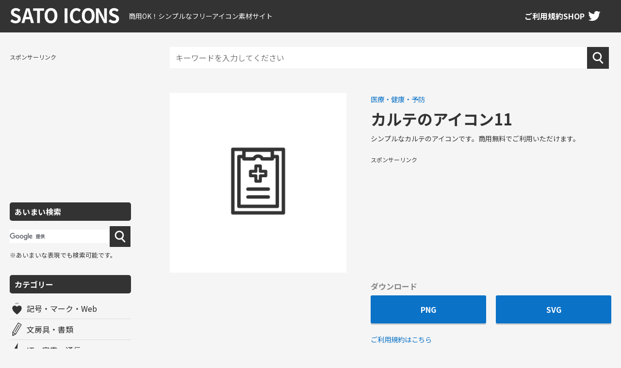

--- FILE ---
content_type: text/html; charset=UTF-8
request_url: https://sato-icons.com/%E3%82%AB%E3%83%AB%E3%83%86%E3%81%AE%E3%82%A2%E3%82%A4%E3%82%B3%E3%83%B311/
body_size: 6686
content:
<!doctype html>
<html lang="ja">
<head>
<!-- Google Tag Manager -->
<link href="https://fonts.googleapis.com/css?family=Noto+Sans+JP:400,700&display=swap&subset=japanese" rel="stylesheet"><link rel="stylesheet" href="https://sato-icons.com/wp/wp-content/themes/sato-icons_original/css/reset.css" media="all"><link rel="stylesheet" href="https://sato-icons.com/wp/wp-content/themes/sato-icons_original/css/nav.css" media="all"><link rel="stylesheet" href="https://sato-icons.com/wp/wp-content/themes/sato-icons_original/css/style.css" media="all"><style>img:is([sizes="auto" i], [sizes^="auto," i]) {contain-intrinsic-size:3000px 1500px}</style><link rel='stylesheet' id='wp-block-library-css' href='https://sato-icons.com/wp/wp-includes/css/dist/block-library/style.min.css?ver=6.7.4' type='text/css' media='all'/><style id='classic-theme-styles-inline-css' type='text/css'>.wp-block-button__link{color:#fff;background-color:#32373c;border-radius:9999px;box-shadow:none;text-decoration:none;padding:calc(.667em + 2px) calc(1.333em + 2px);font-size:1.125em}.wp-block-file__button{background:#32373c;color:#fff;text-decoration:none}</style><style id='global-styles-inline-css' type='text/css'>:root{--wp--preset--aspect-ratio--square:1;--wp--preset--aspect-ratio--4-3: 4/3;--wp--preset--aspect-ratio--3-4: 3/4;--wp--preset--aspect-ratio--3-2: 3/2;--wp--preset--aspect-ratio--2-3: 2/3;--wp--preset--aspect-ratio--16-9: 16/9;--wp--preset--aspect-ratio--9-16: 9/16;--wp--preset--color--black:#000;--wp--preset--color--cyan-bluish-gray:#abb8c3;--wp--preset--color--white:#fff;--wp--preset--color--pale-pink:#f78da7;--wp--preset--color--vivid-red:#cf2e2e;--wp--preset--color--luminous-vivid-orange:#ff6900;--wp--preset--color--luminous-vivid-amber:#fcb900;--wp--preset--color--light-green-cyan:#7bdcb5;--wp--preset--color--vivid-green-cyan:#00d084;--wp--preset--color--pale-cyan-blue:#8ed1fc;--wp--preset--color--vivid-cyan-blue:#0693e3;--wp--preset--color--vivid-purple:#9b51e0;--wp--preset--gradient--vivid-cyan-blue-to-vivid-purple:linear-gradient(135deg,rgba(6,147,227,1) 0%,#9b51e0 100%);--wp--preset--gradient--light-green-cyan-to-vivid-green-cyan:linear-gradient(135deg,#7adcb4 0%,#00d082 100%);--wp--preset--gradient--luminous-vivid-amber-to-luminous-vivid-orange:linear-gradient(135deg,rgba(252,185,0,1) 0%,rgba(255,105,0,1) 100%);--wp--preset--gradient--luminous-vivid-orange-to-vivid-red:linear-gradient(135deg,rgba(255,105,0,1) 0%,#cf2e2e 100%);--wp--preset--gradient--very-light-gray-to-cyan-bluish-gray:linear-gradient(135deg,#eee 0%,#a9b8c3 100%);--wp--preset--gradient--cool-to-warm-spectrum:linear-gradient(135deg,#4aeadc 0%,#9778d1 20%,#cf2aba 40%,#ee2c82 60%,#fb6962 80%,#fef84c 100%);--wp--preset--gradient--blush-light-purple:linear-gradient(135deg,#ffceec 0%,#9896f0 100%);--wp--preset--gradient--blush-bordeaux:linear-gradient(135deg,#fecda5 0%,#fe2d2d 50%,#6b003e 100%);--wp--preset--gradient--luminous-dusk:linear-gradient(135deg,#ffcb70 0%,#c751c0 50%,#4158d0 100%);--wp--preset--gradient--pale-ocean:linear-gradient(135deg,#fff5cb 0%,#b6e3d4 50%,#33a7b5 100%);--wp--preset--gradient--electric-grass:linear-gradient(135deg,#caf880 0%,#71ce7e 100%);--wp--preset--gradient--midnight:linear-gradient(135deg,#020381 0%,#2874fc 100%);--wp--preset--font-size--small:13px;--wp--preset--font-size--medium:20px;--wp--preset--font-size--large:36px;--wp--preset--font-size--x-large:42px;--wp--preset--spacing--20:.44rem;--wp--preset--spacing--30:.67rem;--wp--preset--spacing--40:1rem;--wp--preset--spacing--50:1.5rem;--wp--preset--spacing--60:2.25rem;--wp--preset--spacing--70:3.38rem;--wp--preset--spacing--80:5.06rem;--wp--preset--shadow--natural:6px 6px 9px rgba(0,0,0,.2);--wp--preset--shadow--deep:12px 12px 50px rgba(0,0,0,.4);--wp--preset--shadow--sharp:6px 6px 0 rgba(0,0,0,.2);--wp--preset--shadow--outlined:6px 6px 0 -3px rgba(255,255,255,1) , 6px 6px rgba(0,0,0,1);--wp--preset--shadow--crisp:6px 6px 0 rgba(0,0,0,1)}:where(.is-layout-flex){gap:.5em}:where(.is-layout-grid){gap:.5em}body .is-layout-flex{display:flex}.is-layout-flex{flex-wrap:wrap;align-items:center}.is-layout-flex > :is(*, div){margin:0}body .is-layout-grid{display:grid}.is-layout-grid > :is(*, div){margin:0}:where(.wp-block-columns.is-layout-flex){gap:2em}:where(.wp-block-columns.is-layout-grid){gap:2em}:where(.wp-block-post-template.is-layout-flex){gap:1.25em}:where(.wp-block-post-template.is-layout-grid){gap:1.25em}.has-black-color{color:var(--wp--preset--color--black)!important}.has-cyan-bluish-gray-color{color:var(--wp--preset--color--cyan-bluish-gray)!important}.has-white-color{color:var(--wp--preset--color--white)!important}.has-pale-pink-color{color:var(--wp--preset--color--pale-pink)!important}.has-vivid-red-color{color:var(--wp--preset--color--vivid-red)!important}.has-luminous-vivid-orange-color{color:var(--wp--preset--color--luminous-vivid-orange)!important}.has-luminous-vivid-amber-color{color:var(--wp--preset--color--luminous-vivid-amber)!important}.has-light-green-cyan-color{color:var(--wp--preset--color--light-green-cyan)!important}.has-vivid-green-cyan-color{color:var(--wp--preset--color--vivid-green-cyan)!important}.has-pale-cyan-blue-color{color:var(--wp--preset--color--pale-cyan-blue)!important}.has-vivid-cyan-blue-color{color:var(--wp--preset--color--vivid-cyan-blue)!important}.has-vivid-purple-color{color:var(--wp--preset--color--vivid-purple)!important}.has-black-background-color{background-color:var(--wp--preset--color--black)!important}.has-cyan-bluish-gray-background-color{background-color:var(--wp--preset--color--cyan-bluish-gray)!important}.has-white-background-color{background-color:var(--wp--preset--color--white)!important}.has-pale-pink-background-color{background-color:var(--wp--preset--color--pale-pink)!important}.has-vivid-red-background-color{background-color:var(--wp--preset--color--vivid-red)!important}.has-luminous-vivid-orange-background-color{background-color:var(--wp--preset--color--luminous-vivid-orange)!important}.has-luminous-vivid-amber-background-color{background-color:var(--wp--preset--color--luminous-vivid-amber)!important}.has-light-green-cyan-background-color{background-color:var(--wp--preset--color--light-green-cyan)!important}.has-vivid-green-cyan-background-color{background-color:var(--wp--preset--color--vivid-green-cyan)!important}.has-pale-cyan-blue-background-color{background-color:var(--wp--preset--color--pale-cyan-blue)!important}.has-vivid-cyan-blue-background-color{background-color:var(--wp--preset--color--vivid-cyan-blue)!important}.has-vivid-purple-background-color{background-color:var(--wp--preset--color--vivid-purple)!important}.has-black-border-color{border-color:var(--wp--preset--color--black)!important}.has-cyan-bluish-gray-border-color{border-color:var(--wp--preset--color--cyan-bluish-gray)!important}.has-white-border-color{border-color:var(--wp--preset--color--white)!important}.has-pale-pink-border-color{border-color:var(--wp--preset--color--pale-pink)!important}.has-vivid-red-border-color{border-color:var(--wp--preset--color--vivid-red)!important}.has-luminous-vivid-orange-border-color{border-color:var(--wp--preset--color--luminous-vivid-orange)!important}.has-luminous-vivid-amber-border-color{border-color:var(--wp--preset--color--luminous-vivid-amber)!important}.has-light-green-cyan-border-color{border-color:var(--wp--preset--color--light-green-cyan)!important}.has-vivid-green-cyan-border-color{border-color:var(--wp--preset--color--vivid-green-cyan)!important}.has-pale-cyan-blue-border-color{border-color:var(--wp--preset--color--pale-cyan-blue)!important}.has-vivid-cyan-blue-border-color{border-color:var(--wp--preset--color--vivid-cyan-blue)!important}.has-vivid-purple-border-color{border-color:var(--wp--preset--color--vivid-purple)!important}.has-vivid-cyan-blue-to-vivid-purple-gradient-background{background:var(--wp--preset--gradient--vivid-cyan-blue-to-vivid-purple)!important}.has-light-green-cyan-to-vivid-green-cyan-gradient-background{background:var(--wp--preset--gradient--light-green-cyan-to-vivid-green-cyan)!important}.has-luminous-vivid-amber-to-luminous-vivid-orange-gradient-background{background:var(--wp--preset--gradient--luminous-vivid-amber-to-luminous-vivid-orange)!important}.has-luminous-vivid-orange-to-vivid-red-gradient-background{background:var(--wp--preset--gradient--luminous-vivid-orange-to-vivid-red)!important}.has-very-light-gray-to-cyan-bluish-gray-gradient-background{background:var(--wp--preset--gradient--very-light-gray-to-cyan-bluish-gray)!important}.has-cool-to-warm-spectrum-gradient-background{background:var(--wp--preset--gradient--cool-to-warm-spectrum)!important}.has-blush-light-purple-gradient-background{background:var(--wp--preset--gradient--blush-light-purple)!important}.has-blush-bordeaux-gradient-background{background:var(--wp--preset--gradient--blush-bordeaux)!important}.has-luminous-dusk-gradient-background{background:var(--wp--preset--gradient--luminous-dusk)!important}.has-pale-ocean-gradient-background{background:var(--wp--preset--gradient--pale-ocean)!important}.has-electric-grass-gradient-background{background:var(--wp--preset--gradient--electric-grass)!important}.has-midnight-gradient-background{background:var(--wp--preset--gradient--midnight)!important}.has-small-font-size{font-size:var(--wp--preset--font-size--small)!important}.has-medium-font-size{font-size:var(--wp--preset--font-size--medium)!important}.has-large-font-size{font-size:var(--wp--preset--font-size--large)!important}.has-x-large-font-size{font-size:var(--wp--preset--font-size--x-large)!important}:where(.wp-block-post-template.is-layout-flex){gap:1.25em}:where(.wp-block-post-template.is-layout-grid){gap:1.25em}:where(.wp-block-columns.is-layout-flex){gap:2em}:where(.wp-block-columns.is-layout-grid){gap:2em}:root :where(.wp-block-pullquote){font-size:1.5em;line-height:1.6}</style><style>.infeed{width:100%;height:200px}@media screen and (max-width:560px){.infeed{height:280px}}</style><script type="text/psajs" data-pagespeed-orig-index="0">(function(w,d,s,l,i){w[l]=w[l]||[];w[l].push({'gtm.start':new Date().getTime(),event:'gtm.js'});var f=d.getElementsByTagName(s)[0],j=d.createElement(s),dl=l!='dataLayer'?'&l='+l:'';j.async=true;j.src='https://www.googletagmanager.com/gtm.js?id='+i+dl;f.parentNode.insertBefore(j,f);})(window,document,'script','dataLayer','GTM-WBFJL2T');</script>
<!-- End Google Tag Manager -->
<!-- ads -->
<script data-ad-client="ca-pub-7025192962466563" async src="https://pagead2.googlesyndication.com/pagead/js/adsbygoogle.js" type="text/psajs" data-pagespeed-orig-index="1"></script>
<meta http-equiv="X-UA-Compatible" content="IE=edge">
<meta charset="utf-8">
<meta name="author" content="SATO">
<meta name="description" content="シンプルなカルテのアイコンです。商用無料でご利用いただけます。">
<meta property="og:title" content="カルテのアイコン11 | 【商用OK/無料】シンプルなフリーアイコン素材サイトSATO ICONS | 丸みのあるアウトラインとシルエットのアイコン集【商用利用可能】">
<meta property="og:type" content="article">
<meta property="og:url" content="https://sato-icons.com/%e3%82%ab%e3%83%ab%e3%83%86%e3%81%ae%e3%82%a2%e3%82%a4%e3%82%b3%e3%83%b311/">
<meta property="og:image" content="https://sato-icons.com/wp/wp-content/uploads/2023/02/カルテのアイコン11.png">
<meta property="og:site_name" content="【商用OK/無料】シンプルなフリーアイコン素材サイトSATO ICONS | 丸みのあるアウトラインとシルエットのアイコン集【商用利用可能】">
<meta property="og:description" content="シンプルなカルテのアイコンです。商用無料でご利用いただけます。">
<meta name="viewport" content="width=device-width, initial-scale=1">
<meta name="format-detection" content="telephone=no">
<link rel="icon" href="/favicon.ico" type="image/x-icon">
<link rel="apple-touch-icon" href="/apple-touch-icon.png">
<title>カルテのアイコン11 | 【商用OK/無料】シンプルなフリーアイコン素材サイトSATO ICONS | 丸みのあるアウトラインとシルエットのアイコン集【商用利用可能】</title>
<meta name='robots' content='max-image-preview:large'/>
<script data-pagespeed-orig-type="text/javascript" src="https://sato-icons.com/wp/wp-includes/js/jquery/jquery.min.js?ver=3.7.1" id="jquery-core-js" type="text/psajs" data-pagespeed-orig-index="2"></script>
<script data-pagespeed-orig-type="text/javascript" src="https://sato-icons.com/wp/wp-includes/js/jquery/jquery-migrate.min.js?ver=3.4.1" id="jquery-migrate-js" type="text/psajs" data-pagespeed-orig-index="3"></script>
<link rel="https://api.w.org/" href="https://sato-icons.com/wp-json/"/><link rel="alternate" title="JSON" type="application/json" href="https://sato-icons.com/wp-json/wp/v2/posts/4449"/><link rel="alternate" title="oEmbed (JSON)" type="application/json+oembed" href="https://sato-icons.com/wp-json/oembed/1.0/embed?url=https%3A%2F%2Fsato-icons.com%2F%25e3%2582%25ab%25e3%2583%25ab%25e3%2583%2586%25e3%2581%25ae%25e3%2582%25a2%25e3%2582%25a4%25e3%2582%25b3%25e3%2583%25b311%2F"/>
<link rel="alternate" title="oEmbed (XML)" type="text/xml+oembed" href="https://sato-icons.com/wp-json/oembed/1.0/embed?url=https%3A%2F%2Fsato-icons.com%2F%25e3%2582%25ab%25e3%2583%25ab%25e3%2583%2586%25e3%2581%25ae%25e3%2582%25a2%25e3%2582%25a4%25e3%2582%25b3%25e3%2583%25b311%2F&#038;format=xml"/>
</head>
<body><noscript><meta HTTP-EQUIV="refresh" content="0;url='https://sato-icons.com/%E3%82%AB%E3%83%AB%E3%83%86%E3%81%AE%E3%82%A2%E3%82%A4%E3%82%B3%E3%83%B311/?PageSpeed=noscript'" /><style><!--table,div,span,font,p{display:none} --></style><div style="display:block">Please click <a href="https://sato-icons.com/%E3%82%AB%E3%83%AB%E3%83%86%E3%81%AE%E3%82%A2%E3%82%A4%E3%82%B3%E3%83%B311/?PageSpeed=noscript">here</a> if you are not redirected within a few seconds.</div></noscript>
<!-- Google Tag Manager (noscript) -->
<noscript><iframe src="https://www.googletagmanager.com/ns.html?id=GTM-WBFJL2T" height="0" width="0" style="display:none;visibility:hidden"></iframe></noscript>
<!-- End Google Tag Manager (noscript) -->
<!-- header -->
<header>
<h1 id="logo"><a href="/"><img src="https://sato-icons.com/wp/wp-content/themes/sato-icons_original/img/common/logo.svg" alt="SATO ICONS"></a><span>商用OK！シンプルなフリーアイコン素材サイト</span></h1>
<div class="gnav">
<ul>
<li><a href="/licence/">ご利用規約</a></li>
<li><a href="/shop/">SHOP</a></li>
<li class="twitter"><a href="https://twitter.com/satoya_sato" target="_blank"><img src="https://sato-icons.com/wp/wp-content/themes/sato-icons_original/img/common/ico_twitter.svg" alt="SATO Twitter"></a></li>
</ul>
</div>
<div class="open-btn"><span></span><span></span><span></span></div>
</header><!-- /#header -->
<div id="contents">
<div class="category-menu">
<div class="sideads">
<p>スポンサーリンク</p>
<script async src="https://pagead2.googlesyndication.com/pagead/js/adsbygoogle.js?client=ca-pub-7025192962466563" crossorigin="anonymous" type="text/psajs" data-pagespeed-orig-index="4"></script>
<!-- スクエア広告 -->
<ins class="adsbygoogle" style="display:block" data-ad-client="ca-pub-7025192962466563" data-ad-slot="7837266725" data-ad-format="rectangle" data-full-width-responsive="true"></ins>
<script type="text/psajs" data-pagespeed-orig-index="5">(adsbygoogle=window.adsbygoogle||[]).push({});</script>
</div>
<div class="title">あいまい検索</div>
<script async src="https://cse.google.com/cse.js?cx=12f9fc1b0468c4ed8" type="text/psajs" data-pagespeed-orig-index="6"></script>
<div class="gcse-searchbox-only"></div>
<p class="fnt_ss mg-0">※あいまいな表現でも検索可能です。</p>
<div class="title">カテゴリー</div>
<ul>
<li class="website"><a href="https://sato-icons.com/category/website/">記号・マーク・Web</a></li><li class="stationery"><a href="https://sato-icons.com/category/stationery/">文房具・書類</a></li><li class="it"><a href="https://sato-icons.com/category/it/">IT・家電・通信</a></li><li class="building"><a href="https://sato-icons.com/category/building/">建物・乗り物・施設</a></li><li class="goods"><a href="https://sato-icons.com/category/goods/">雑貨・家具・インテリア</a></li><li class="tool"><a href="https://sato-icons.com/category/tool/">工具・道具</a></li><li class="medical"><a href="https://sato-icons.com/category/medical/">医療・健康・予防</a></li><li class="business"><a href="https://sato-icons.com/category/business/">ビジネス</a></li><li class="travel"><a href="https://sato-icons.com/category/travel/">旅行・買い物・アウトドア</a></li><li class="beauty"><a href="https://sato-icons.com/category/beauty/">美容・ファッション</a></li><li class="food"><a href="https://sato-icons.com/category/food/">食べ物・飲み物</a></li><li class="game"><a href="https://sato-icons.com/category/game/">遊び・ゲーム・趣味</a></li><li class="money"><a href="https://sato-icons.com/category/money/">お金・金融</a></li><li class="person"><a href="https://sato-icons.com/category/person/">人物・人間・顔文字</a></li><li class="animal"><a href="https://sato-icons.com/category/animal/">動物・生き物</a></li><li class="plant"><a href="https://sato-icons.com/category/plant/">植物</a></li><li class="season"><a href="https://sato-icons.com/category/season/">季節</a></li><li class="others"><a href="https://sato-icons.com/category/others/">その他</a></li>	</ul>
<div class="mg-t-20"><a href="/shop/"><img src="https://sato-icons.com/wp/wp-content/themes/sato-icons_original/img/common/bnr_shop.jpg" alt="公式グッズ販売中！"></a></div>
</div>
<div class="main-contents">
<div id="search">
<form method="get" id="searchform" action="https://sato-icons.com">
<input type="text" name="s" id="s" placeholder="キーワードを入力してください">
<button type="submit"><img src="https://sato-icons.com/wp/wp-content/themes/sato-icons_original/img/ico_search.svg" alt="検索する"></button>
</form>
</div>	<div class="details mg-t-50">
<div class="main">
<div class="icon_details">
<div class="img">
<div class="inner">
<img width="300" height="300" src="https://sato-icons.com/wp/wp-content/uploads/2023/02/カルテのアイコン11.png" class="attachment-full size-full wp-post-image" alt="カルテのアイコン11" title="カルテのアイコン11" loading="lazy" decoding="async"/>	</div>
</div>
<div class="text">
<p class="fnt_s mg-0"><a href="https://sato-icons.com/category/medical/" rel="category tag">医療・健康・予防</a></p>
<h1>カルテのアイコン11</h1>
<p class="explanation">シンプルなカルテのアイコンです。商用無料でご利用いただけます。</p>
<div class="ads_small mg-t-20">
<p>スポンサーリンク</p>
<script async src="https://pagead2.googlesyndication.com/pagead/js/adsbygoogle.js?client=ca-pub-7025192962466563" crossorigin="anonymous" type="text/psajs" data-pagespeed-orig-index="7"></script>
<!-- 横長広告2 -->
<ins class="adsbygoogle infeed" style="display:inline-block" data-ad-client="ca-pub-7025192962466563" data-ad-slot="8646154858" data-full-width-responsive="true"></ins>
<script type="text/psajs" data-pagespeed-orig-index="8">(adsbygoogle=window.adsbygoogle||[]).push({});</script>
</div>
<div class="download">
<p class="tit">ダウンロード</p>
<div class="btn_out">
<div class="btn"><a href="https://sato-icons.com/wp/wp-content/uploads/2023/02/カルテのアイコン11.png" download="カルテのアイコン11">PNG</a></div>
<div class="btn"><a href="https://sato-icons.com/wp/wp-content/uploads/2023/02/カルテのアイコン11.svg" download="カルテのアイコン11">SVG</a></div>
</div>
<p class="fnt_s"><a href="/licence/">ご利用規約はこちら</a></p>
</div>
<p>※赤十字は使用方法が厳格に定められておりますのでご注意ください。</p>
<p class="explanation">このサイトは、フリーアイコン素材サイトです。ここに掲載されているアイコンはすべてフリー（無料）でご利用いただけます。ダウンロードはPNGとSVGに対応しています。編集したい場合はSVGをダウンロードしてご利用ください。アウトラインのアイコンについては基本的にパスの編集が可能になっています。商用利用も可能です。詳しくはご利用規約をご確認ください。</p>
<div class="taglist">
<ul><li><a href="https://sato-icons.com/tag/%e7%97%85%e9%99%a2/" rel="tag">病院</a></li><li><a href="https://sato-icons.com/tag/%e3%82%ab%e3%83%ab%e3%83%86/" rel="tag">カルテ</a></li></ul>	</div>
<div class="share">
<ul>
<li><a href="https://twitter.com/share?ref_src=twsrc%5Etfw" class="twitter-share-button" data-show-count="false">Tweet</a><script async src="https://platform.twitter.com/widgets.js" charset="utf-8" type="text/psajs" data-pagespeed-orig-index="9"></script></li>
<li><a href="https://b.hatena.ne.jp/entry/" class="hatena-bookmark-button" data-hatena-bookmark-layout="basic-label" data-hatena-bookmark-lang="ja" title="このエントリーをはてなブックマークに追加"><img src="https://b.st-hatena.com/images/v4/public/entry-button/button-only@2x.png" alt="このエントリーをはてなブックマークに追加" width="20" height="20" style="border: none;"></a><script data-pagespeed-orig-type="text/javascript" src="https://b.st-hatena.com/js/bookmark_button.js" charset="utf-8" async="async" type="text/psajs" data-pagespeed-orig-index="10"></script></li>
</ul>
</div>
</div>
</div>
<!-- 関連記事 -->
<div class="related_article">
<h2>関連アイコン</h2>
<ul>
<li>
<a href="https://sato-icons.com/%e7%97%85%e9%99%a2%e3%81%ae%e3%82%a2%e3%82%a4%e3%82%b3%e3%83%b3/">
<div class="article__img">
<img width="300" height="300" src="https://sato-icons.com/wp/wp-content/uploads/2024/05/病院のアイコン.png" class="attachment-full size-full wp-post-image" alt="" decoding="async" loading="lazy"/>	</div>
<div class="article__title">
病院のアイコン	</div>
</a>
</li>
<li>
<a href="https://sato-icons.com/%e3%82%ab%e3%83%ab%e3%83%86%e3%81%ae%e3%82%a2%e3%82%a4%e3%82%b3%e3%83%b310/">
<div class="article__img">
<img width="300" height="300" src="https://sato-icons.com/wp/wp-content/uploads/2023/02/カルテのアイコン10.png" class="attachment-full size-full wp-post-image" alt="" decoding="async" loading="lazy"/>	</div>
<div class="article__title">
カルテのアイコン10	</div>
</a>
</li>
<li>
<a href="https://sato-icons.com/%e3%82%ab%e3%83%ab%e3%83%86%e3%81%ae%e3%82%a2%e3%82%a4%e3%82%b3%e3%83%b33/">
<div class="article__img">
<img width="300" height="300" src="https://sato-icons.com/wp/wp-content/uploads/2023/01/カルテのアイコン3.png" class="attachment-full size-full wp-post-image" alt="" decoding="async" loading="lazy"/>	</div>
<div class="article__title">
カルテのアイコン3	</div>
</a>
</li>
<li>
<a href="https://sato-icons.com/%e3%82%af%e3%83%aa%e3%83%83%e3%83%97%e3%83%9c%e3%83%bc%e3%83%89%e3%81%ae%e3%82%a2%e3%82%a4%e3%82%b3%e3%83%b32/">
<div class="article__img">
<img width="300" height="300" src="https://sato-icons.com/wp/wp-content/uploads/2021/12/クリップボードのアイコン2.png" class="attachment-full size-full wp-post-image" alt="" decoding="async" loading="lazy"/>	</div>
<div class="article__title">
クリップボードのアイコン2	</div>
</a>
</li>
<li>
<a href="https://sato-icons.com/%e3%82%af%e3%83%aa%e3%83%83%e3%83%97%e3%83%9c%e3%83%bc%e3%83%89%e3%81%ae%e3%82%a2%e3%82%a4%e3%82%b3%e3%83%b33/">
<div class="article__img">
<img width="300" height="300" src="https://sato-icons.com/wp/wp-content/uploads/2021/12/クリップボードのアイコン3.png" class="attachment-full size-full wp-post-image" alt="" decoding="async" loading="lazy"/>	</div>
<div class="article__title">
クリップボードのアイコン3	</div>
</a>
</li>
<li>
<a href="https://sato-icons.com/%e3%82%af%e3%83%aa%e3%83%83%e3%83%97%e3%83%9c%e3%83%bc%e3%83%89%e3%81%ae%e3%82%a2%e3%82%a4%e3%82%b3%e3%83%b3/">
<div class="article__img">
<img width="300" height="300" src="https://sato-icons.com/wp/wp-content/uploads/2021/12/クリップボードのアイコン.png" class="attachment-full size-full wp-post-image" alt="" decoding="async" loading="lazy"/>	</div>
<div class="article__title">
クリップボードのアイコン	</div>
</a>
</li>
<li>
<a href="https://sato-icons.com/%e3%82%ab%e3%83%ab%e3%83%86%e3%81%ae%e3%82%a2%e3%82%a4%e3%82%b3%e3%83%b35/">
<div class="article__img">
<img width="300" height="300" src="https://sato-icons.com/wp/wp-content/uploads/2023/02/カルテのアイコン5.png" class="attachment-full size-full wp-post-image" alt="" decoding="async" loading="lazy"/>	</div>
<div class="article__title">
カルテのアイコン5	</div>
</a>
</li>
<li>
<a href="https://sato-icons.com/%e7%97%85%e9%99%a2%e3%81%ae%e3%82%a2%e3%82%a4%e3%82%b3%e3%83%b32/">
<div class="article__img">
<img width="300" height="300" src="https://sato-icons.com/wp/wp-content/uploads/2024/05/病院のアイコン2.png" class="attachment-full size-full wp-post-image" alt="" decoding="async" loading="lazy"/>	</div>
<div class="article__title">
病院のアイコン2	</div>
</a>
</li>
<li>
<a href="https://sato-icons.com/%e3%82%ab%e3%83%ab%e3%83%86%e3%81%ae%e3%82%a2%e3%82%a4%e3%82%b3%e3%83%b36/">
<div class="article__img">
<img width="300" height="300" src="https://sato-icons.com/wp/wp-content/uploads/2023/02/カルテのアイコン6.png" class="attachment-full size-full wp-post-image" alt="" decoding="async" loading="lazy"/>	</div>
<div class="article__title">
カルテのアイコン6	</div>
</a>
</li>
<li>
<a href="https://sato-icons.com/%e3%82%af%e3%83%aa%e3%83%83%e3%83%97%e3%83%9c%e3%83%bc%e3%83%89%e3%81%ae%e3%82%a2%e3%82%a4%e3%82%b3%e3%83%b34/">
<div class="article__img">
<img width="300" height="300" src="https://sato-icons.com/wp/wp-content/uploads/2021/12/クリップボードのアイコン4.png" class="attachment-full size-full wp-post-image" alt="" decoding="async" loading="lazy"/>	</div>
<div class="article__title">
クリップボードのアイコン4	</div>
</a>
</li>
<li>
<a href="https://sato-icons.com/%e8%81%b4%e8%a8%ba%e5%99%a8%e3%81%ae%e3%82%a2%e3%82%a4%e3%82%b3%e3%83%b3/">
<div class="article__img">
<img width="300" height="300" src="https://sato-icons.com/wp/wp-content/uploads/2021/08/聴診器のアイコン.png" class="attachment-full size-full wp-post-image" alt="" decoding="async" loading="lazy"/>	</div>
<div class="article__title">
聴診器のアイコン	</div>
</a>
</li>
<li>
<a href="https://sato-icons.com/%e3%82%ab%e3%83%ab%e3%83%86%e3%81%ae%e3%82%a2%e3%82%a4%e3%82%b3%e3%83%b39/">
<div class="article__img">
<img width="300" height="300" src="https://sato-icons.com/wp/wp-content/uploads/2023/02/カルテのアイコン9.png" class="attachment-full size-full wp-post-image" alt="" decoding="async" loading="lazy"/>	</div>
<div class="article__title">
カルテのアイコン9	</div>
</a>
</li>
</ul>
</div>
</div>
</div>
<div class="ads_big">
<p>スポンサーリンク</p>
<script async src="https://pagead2.googlesyndication.com/pagead/js/adsbygoogle.js?client=ca-pub-7025192962466563" crossorigin="anonymous" type="text/psajs" data-pagespeed-orig-index="11"></script>
<!-- 横長広告 -->
<ins class="adsbygoogle" style="display:block" data-ad-client="ca-pub-7025192962466563" data-ad-slot="3054027888" data-ad-format="auto" data-full-width-responsive="true"></ins>
<script type="text/psajs" data-pagespeed-orig-index="12">(adsbygoogle=window.adsbygoogle||[]).push({});</script>
</div>
</div>
</div>
<!-- footer -->
<footer>
<div id="footer-top">
<p id="footer-logo">SATO ICONS<span>商用OK！シンプルなフリーアイコン素材サイト</span></p>
<ul>
<li><a href="/about/">このサイトについて</a></li>
<li><a href="/licence/">ご利用規約</a></li>
<li><a href="/privacy/">プライバシーポリシー</a></li>
</ul>
</div>
<!-- copyright -->
<div id="copyright">
<small>&copy; 2020-2024 SATO ICONS</small>
</div><!-- /#copyright -->
</footer><!-- /footer -->
<script src="https://sato-icons.com/wp/wp-content/themes/sato-icons_original/js/jquery-3.6.0.min.js" type="text/psajs" data-pagespeed-orig-index="13"></script>
<script src="https://sato-icons.com/wp/wp-content/themes/sato-icons_original/js/script.js" type="text/psajs" data-pagespeed-orig-index="14"></script>
<script data-pagespeed-orig-type="text/javascript" src="https://sato-icons.com/wp/wp-content/plugins/ad-invalid-click-protector/assets/js/js.cookie.min.js?ver=3.0.0" id="js-cookie-js" type="text/psajs" data-pagespeed-orig-index="15"></script>
<script data-pagespeed-orig-type="text/javascript" src="https://sato-icons.com/wp/wp-content/plugins/ad-invalid-click-protector/assets/js/jquery.iframetracker.min.js?ver=2.1.0" id="js-iframe-tracker-js" type="text/psajs" data-pagespeed-orig-index="16"></script>
<script data-pagespeed-orig-type="text/javascript" id="aicp-js-extra" type="text/psajs" data-pagespeed-orig-index="17">//<![CDATA[
var AICP={"ajaxurl":"https:\/\/sato-icons.com\/wp\/wp-admin\/admin-ajax.php","nonce":"3f1bac8e97","ip":"18.223.155.110","clickLimit":"5","clickCounterCookieExp":"1","banDuration":"7","countryBlockCheck":"No","banCountryList":""};
//]]></script>
<script data-pagespeed-orig-type="text/javascript" src="https://sato-icons.com/wp/wp-content/plugins/ad-invalid-click-protector/assets/js/aicp.min.js?ver=1.0" id="aicp-js" type="text/psajs" data-pagespeed-orig-index="18"></script>
<script type="text/javascript" src="/pagespeed_static/js_defer.I4cHjq6EEP.js"></script></body>
</html>


--- FILE ---
content_type: text/html; charset=utf-8
request_url: https://www.google.com/recaptcha/api2/aframe
body_size: 113
content:
<!DOCTYPE HTML><html><head><meta http-equiv="content-type" content="text/html; charset=UTF-8"></head><body><script nonce="nuDRzYnwydkdbcQn8Vb_wQ">/** Anti-fraud and anti-abuse applications only. See google.com/recaptcha */ try{var clients={'sodar':'https://pagead2.googlesyndication.com/pagead/sodar?'};window.addEventListener("message",function(a){try{if(a.source===window.parent){var b=JSON.parse(a.data);var c=clients[b['id']];if(c){var d=document.createElement('img');d.src=c+b['params']+'&rc='+(localStorage.getItem("rc::a")?sessionStorage.getItem("rc::b"):"");window.document.body.appendChild(d);sessionStorage.setItem("rc::e",parseInt(sessionStorage.getItem("rc::e")||0)+1);localStorage.setItem("rc::h",'1769189492661');}}}catch(b){}});window.parent.postMessage("_grecaptcha_ready", "*");}catch(b){}</script></body></html>

--- FILE ---
content_type: text/css
request_url: https://sato-icons.com/wp/wp-content/themes/sato-icons_original/css/nav.css
body_size: 448
content:
@charset "utf-8";

/* *************
nav.css
*************** */

.open-btn {
	display: none;
}

@media screen and (max-width: 960px) {
	.body-hidden {
		overflow: hidden;
	}
	
	/* category-menu
	--------------------------------- */
	.category-menu {
		position: fixed;
		z-index: 999;
		top: 0;
		right: -120%;
		height: 100vh;
		background: #f5f5f5;
		transition: all 0.6s;
		padding: 20px;
		box-shadow: 0 -5px 10px rgba(0, 0, 0, .05);
		overflow-y: auto;
	}
	
	.category-menu.open-menu {
		right: 0;
	}
	
	/* open-btn
	--------------------------------- */
	.open-btn {
		position: fixed;
		z-index: 9999;
		top: 13px;
		right: 10px;
		cursor: pointer;
		width: 50px;
		height: 50px;
		display: block;
	}
	
	.open-btn span {
		display: inline-block;
		transition: all .4s;
		position: absolute;
		left: 14px;
		height: 3px;
		border-radius: 3px;
		background-color: #fff;
		width: 45%;
	  }

	.open-btn span:nth-of-type(1) {
		top: 15px;	
	}

	.open-btn span:nth-of-type(2) {
		top: 23px;
	}

	.open-btn span:nth-of-type(3) {
		top: 31px;
	}

	.open-btn.active span:nth-of-type(1) {
		top: 18px;
		left: 18px;
		transform: translateY(6px) rotate(-45deg);
		background-color: #333;
	}

	.open-btn.active span:nth-of-type(2) {
		opacity: 0;
	}

	.open-btn.active span:nth-of-type(3){
		top: 30px;
		left: 18px;
		transform: translateY(-6px) rotate(45deg);
		background-color: #333;
	}
}


--- FILE ---
content_type: image/svg+xml
request_url: https://sato-icons.com/wp/wp-content/themes/sato-icons_original/img/ico_business.svg
body_size: 807
content:
<?xml version="1.0" encoding="utf-8"?>
<!-- Generator: Adobe Illustrator 27.3.1, SVG Export Plug-In . SVG Version: 6.00 Build 0)  -->
<svg version="1.1" id="レイヤー_1" xmlns="http://www.w3.org/2000/svg" xmlns:xlink="http://www.w3.org/1999/xlink" x="0px"
	 y="0px" width="30px" height="30px" viewBox="0 0 30 30" style="enable-background:new 0 0 30 30;" xml:space="preserve">
<style type="text/css">
	.st0{fill:#323333;}
</style>
<path class="st0" d="M25.11,4.42h-2.18c-0.01-0.01-0.02-0.03-0.03-0.04l-2.56-2.34c-0.12-0.11-0.26-0.16-0.41-0.17
	c-0.12-0.1-0.27-0.17-0.44-0.17h-8.99c-0.17,0-0.32,0.07-0.44,0.17c-0.15,0.01-0.3,0.07-0.41,0.17L7.1,4.38
	C7.09,4.39,7.08,4.4,7.07,4.42H4.89c-0.39,0-0.71,0.32-0.71,0.71v22.46c0,0.39,0.32,0.71,0.71,0.71h20.22
	c0.39,0,0.71-0.32,0.71-0.71V5.13C25.82,4.73,25.5,4.42,25.11,4.42z M21.42,4.94l-3.91,4.27L16,7.83l3.91-4.27L21.42,4.94z
	 M16.86,4.79h-3.73l-1.53-1.67h6.78L16.86,4.79z M15.56,6.21L15,6.83l-0.56-0.62H15.56z M10.09,3.56L12.32,6c0,0,0,0,0.01,0.01
	L14,7.83l-1.51,1.38L8.58,4.94L10.09,3.56z M24.4,26.88H5.6V5.83h1.87l4.45,4.86c0.13,0.14,0.3,0.22,0.49,0.23c0.01,0,0.02,0,0.03,0
	c0.12,0,0.24-0.04,0.34-0.1l1.43,1.56l-1.98,8c-0.06,0.23,0.01,0.48,0.17,0.65l2.08,2.24c0.13,0.14,0.32,0.23,0.52,0.23
	c0.2,0,0.39-0.08,0.52-0.23l2.08-2.24c0.16-0.18,0.23-0.42,0.17-0.65l-1.98-8l1.43-1.56c0.03,0.02,0.06,0.04,0.09,0.06
	c0.01,0,0.01,0,0.02,0c0.07,0.03,0.15,0.04,0.23,0.04c0.01,0,0.02,0,0.03,0c0.06,0,0.11-0.02,0.16-0.04
	c0.03-0.01,0.07-0.01,0.1-0.02c0.08-0.04,0.16-0.09,0.22-0.16c0,0,0.01,0,0.01-0.01c0,0,0,0,0,0l4.45-4.86c0,0,0,0,0,0h1.87V26.88z"
	/>
</svg>


--- FILE ---
content_type: image/svg+xml
request_url: https://sato-icons.com/wp/wp-content/themes/sato-icons_original/img/ico_game.svg
body_size: 570
content:
<?xml version="1.0" encoding="utf-8"?>
<!-- Generator: Adobe Illustrator 27.3.1, SVG Export Plug-In . SVG Version: 6.00 Build 0)  -->
<svg version="1.1" id="レイヤー_1" xmlns="http://www.w3.org/2000/svg" xmlns:xlink="http://www.w3.org/1999/xlink" x="0px"
	 y="0px" width="30px" height="30px" viewBox="0 0 30 30" style="enable-background:new 0 0 30 30;" xml:space="preserve">
<style type="text/css">
	.st0{fill:#333333;}
</style>
<g>
	<path class="st0" d="M14.91,13.45H4.6c-0.31,0-0.57,0.25-0.57,0.57V24.8c0,0.31,0.25,0.57,0.57,0.57h10.3
		c0.31,0,0.57-0.25,0.57-0.57V14.02C15.47,13.7,15.22,13.45,14.91,13.45z M14.34,14.58v9.66H5.17v-9.66H14.34z"/>
	<path class="st0" d="M4.57,12.62h10.34c0.22,0,0.41-0.12,0.51-0.31c0.1-0.19,0.08-0.42-0.05-0.59l-5.17-6.86
		c-0.21-0.28-0.69-0.28-0.9,0l-5.17,6.86c-0.13,0.17-0.15,0.4-0.05,0.59S4.35,12.62,4.57,12.62z M5.7,11.49l4.03-5.35l4.03,5.35H5.7
		z"/>
	<path class="st0" d="M25.43,18.84h-8.58c-0.31,0-0.57,0.25-0.57,0.57v5.39c0,0.31,0.25,0.57,0.57,0.57h8.58
		c0.31,0,0.57-0.25,0.57-0.57v-5.39C26,19.1,25.74,18.84,25.43,18.84z M24.86,19.98v4.26h-7.45v-4.26H24.86z"/>
</g>
</svg>


--- FILE ---
content_type: image/svg+xml
request_url: https://sato-icons.com/wp/wp-content/themes/sato-icons_original/img/ico_others.svg
body_size: 573
content:
<?xml version="1.0" encoding="utf-8"?>
<!-- Generator: Adobe Illustrator 27.3.1, SVG Export Plug-In . SVG Version: 6.00 Build 0)  -->
<svg version="1.1" id="レイヤー_1" xmlns="http://www.w3.org/2000/svg" xmlns:xlink="http://www.w3.org/1999/xlink" x="0px"
	 y="0px" width="30px" height="30px" viewBox="0 0 30 30" style="enable-background:new 0 0 30 30;" xml:space="preserve">
<style type="text/css">
	.st0{fill:#333333;}
</style>
<g>
	<g>
		<path class="st0" d="M25.2,9.26c-1.83,0-2.76-0.47-3.65-0.93c-0.81-0.41-1.58-0.81-3.14-0.81c-1.57,0-2.33,0.39-3.15,0.81
			c-0.89,0.46-1.82,0.93-3.65,0.93S8.84,8.79,7.95,8.33C7.14,7.92,6.37,7.53,4.8,7.53c-0.31,0-0.56-0.25-0.56-0.56
			c0-0.31,0.25-0.56,0.56-0.56c1.83,0,2.76,0.47,3.65,0.93c0.81,0.41,1.58,0.81,3.15,0.81s2.33-0.39,3.15-0.81
			c0.89-0.46,1.82-0.93,3.65-0.93c1.83,0,2.76,0.47,3.65,0.93c0.81,0.41,1.58,0.81,3.15,0.81c0.31,0,0.56,0.25,0.56,0.56
			S25.51,9.26,25.2,9.26z"/>
	</g>
	<g>
		<path class="st0" d="M25.2,16.43c-1.83,0-2.76-0.47-3.65-0.93c-0.81-0.41-1.58-0.81-3.14-0.81c-1.57,0-2.33,0.39-3.15,0.81
			c-0.89,0.46-1.82,0.93-3.65,0.93s-2.76-0.47-3.65-0.93c-0.81-0.41-1.58-0.81-3.15-0.81c-0.31,0-0.56-0.25-0.56-0.56
			s0.25-0.56,0.56-0.56c1.83,0,2.76,0.47,3.65,0.93c0.81,0.41,1.58,0.81,3.15,0.81s2.33-0.39,3.15-0.81
			c0.89-0.46,1.82-0.93,3.65-0.93c1.83,0,2.76,0.47,3.65,0.93c0.81,0.41,1.58,0.81,3.15,0.81c0.31,0,0.56,0.25,0.56,0.56
			C25.76,16.18,25.51,16.43,25.2,16.43z"/>
	</g>
	<g>
		<path class="st0" d="M25.2,23.59c-1.83,0-2.76-0.47-3.65-0.93c-0.81-0.41-1.58-0.81-3.14-0.81c-1.57,0-2.33,0.39-3.15,0.81
			c-0.89,0.46-1.82,0.93-3.65,0.93s-2.76-0.47-3.65-0.93c-0.81-0.41-1.58-0.81-3.15-0.81c-0.31,0-0.56-0.25-0.56-0.56
			c0-0.31,0.25-0.56,0.56-0.56c1.83,0,2.76,0.47,3.65,0.93c0.81,0.41,1.58,0.81,3.15,0.81s2.33-0.39,3.15-0.81
			c0.89-0.46,1.82-0.93,3.65-0.93c1.83,0,2.76,0.47,3.65,0.93c0.81,0.41,1.58,0.81,3.15,0.81c0.31,0,0.56,0.25,0.56,0.56
			C25.76,23.34,25.51,23.59,25.2,23.59z"/>
	</g>
</g>
</svg>


--- FILE ---
content_type: application/javascript
request_url: https://sato-icons.com/wp/wp-content/themes/sato-icons_original/js/script.js
body_size: 246
content:
// sp category-menu

$(".open-btn").click(function () {
	$(this).toggleClass('active');
    $(".category-menu").toggleClass('open-menu');
	$("body").toggleClass('body-hidden');
});

$(".category-menu a").click(function () {
    $(".open-btn").removeClass('active');
    $(".category-menu").removeClass('open-menu');
	$("body").removeClass('body-hidden');
});

--- FILE ---
content_type: image/svg+xml
request_url: https://sato-icons.com/wp/wp-content/themes/sato-icons_original/img/common/logo.svg
body_size: 1107
content:
<?xml version="1.0" encoding="utf-8"?>
<!-- Generator: Adobe Illustrator 24.0.1, SVG Export Plug-In . SVG Version: 6.00 Build 0)  -->
<svg version="1.1" id="レイヤー_1" xmlns="http://www.w3.org/2000/svg" xmlns:xlink="http://www.w3.org/1999/xlink" x="0px"
	 y="0px" width="300px" height="45px" viewBox="0 0 300 45" style="enable-background:new 0 0 300 45;" xml:space="preserve">
<style type="text/css">
	.st0{fill:#FFFFFF;}
</style>
<g>
	<path class="st0" d="M1.66,36.45l4.42-5.3c2.76,2.55,6.4,4.26,9.78,4.26c4,0,6.14-1.72,6.14-4.42c0-2.86-2.34-3.74-5.77-5.2
		l-5.15-2.18c-3.9-1.61-7.8-4.73-7.8-10.35c0-6.29,5.51-11.13,13.31-11.13c4.47,0,8.94,1.77,12.06,4.94l-3.9,4.84
		c-2.44-2.03-4.99-3.17-8.16-3.17c-3.38,0-5.56,1.51-5.56,4.06c0,2.76,2.76,3.74,6.03,5.04l5.04,2.13
		c4.68,1.92,7.75,4.89,7.75,10.45c0,6.29-5.25,11.65-14.14,11.65C10.56,42.07,5.41,40.04,1.66,36.45z"/>
	<path class="st0" d="M54.57,31.46H42.09l-2.7,9.88h-7.8L43.91,2.86h9.05l12.38,38.48h-8.06L54.57,31.46z M52.91,25.48l-1.14-4.21
		c-1.2-4-2.24-8.42-3.38-12.58h-0.21c-0.99,4.21-2.13,8.58-3.28,12.58l-1.14,4.21H52.91z"/>
	<path class="st0" d="M73.6,9.26H62.78v-6.4h29.43v6.4H81.29v32.08h-7.7V9.26z"/>
	<path class="st0" d="M93.82,21.95c0-12.53,7.02-19.81,17.21-19.81s17.21,7.33,17.21,19.81s-7.02,20.13-17.21,20.13
		S93.82,34.43,93.82,21.95z M120.4,21.95c0-8.27-3.64-13.21-9.36-13.21c-5.72,0-9.36,4.94-9.36,13.21c0,8.22,3.64,13.47,9.36,13.47
		C116.76,35.41,120.4,30.16,120.4,21.95z"/>
	<path class="st0" d="M147.59,2.86h7.7v38.48h-7.7V2.86z"/>
	<path class="st0" d="M161.87,22.26c0-12.69,8.17-20.12,17.89-20.12c4.89,0,8.79,2.34,11.29,4.94l-4.06,4.89
		c-1.92-1.87-4.16-3.22-7.07-3.22c-5.82,0-10.19,4.99-10.19,13.26c0,8.37,3.95,13.42,10.04,13.42c3.28,0,5.88-1.56,7.96-3.8
		l4.06,4.78c-3.17,3.69-7.28,5.67-12.27,5.67C169.78,42.07,161.87,35.1,161.87,22.26z"/>
	<path class="st0" d="M193.96,21.95c0-12.53,7.02-19.81,17.21-19.81s17.21,7.33,17.21,19.81s-7.02,20.13-17.21,20.13
		S193.96,34.43,193.96,21.95z M220.53,21.95c0-8.27-3.64-13.21-9.36-13.21c-5.72,0-9.36,4.94-9.36,13.21
		c0,8.22,3.64,13.47,9.36,13.47C216.89,35.41,220.53,30.16,220.53,21.95z"/>
	<path class="st0" d="M231.92,2.86h7.85l11.18,20.49l3.85,8.32h0.26c-0.42-4-0.99-9.1-0.99-13.47V2.86h7.28v38.48h-7.8l-11.13-20.59
		l-3.9-8.27h-0.26c0.36,4.16,0.94,9,0.94,13.42v15.44h-7.28V2.86z"/>
	<path class="st0" d="M265.82,36.45l4.42-5.3c2.76,2.55,6.4,4.26,9.78,4.26c4,0,6.14-1.72,6.14-4.42c0-2.86-2.34-3.74-5.77-5.2
		l-5.15-2.18c-3.9-1.61-7.8-4.73-7.8-10.35c0-6.29,5.51-11.13,13.31-11.13c4.47,0,8.94,1.77,12.06,4.94l-3.9,4.84
		c-2.44-2.03-4.99-3.17-8.16-3.17c-3.38,0-5.56,1.51-5.56,4.06c0,2.76,2.76,3.74,6.03,5.04l5.04,2.13
		c4.68,1.92,7.75,4.89,7.75,10.45c0,6.29-5.25,11.65-14.14,11.65C274.71,42.07,269.56,40.04,265.82,36.45z"/>
</g>
</svg>


--- FILE ---
content_type: image/svg+xml
request_url: https://sato-icons.com/wp/wp-content/themes/sato-icons_original/img/common/ico_twitter.svg
body_size: 646
content:
<?xml version="1.0" encoding="utf-8"?>
<!-- Generator: Adobe Illustrator 24.3.0, SVG Export Plug-In . SVG Version: 6.00 Build 0)  -->
<svg version="1.1" id="レイヤー_1" xmlns="http://www.w3.org/2000/svg" xmlns:xlink="http://www.w3.org/1999/xlink" x="0px"
	 y="0px" width="40px" height="40px" viewBox="0 0 40 40" style="enable-background:new 0 0 40 40;" xml:space="preserve">
<style type="text/css">
	.st0{fill:none;}
	.st1{fill:#FFFFFF;}
</style>
<g>
	<rect class="st0" width="40" height="40"/>
	<path class="st1" d="M15.36,30.16c9.43,0,14.59-7.82,14.59-14.59c0-0.22,0-0.44-0.01-0.66c1-0.72,1.87-1.63,2.56-2.66
		c-0.92,0.41-1.91,0.68-2.95,0.81c1.06-0.63,1.87-1.64,2.26-2.84c-0.99,0.59-2.09,1.01-3.26,1.24c-0.94-1-2.27-1.62-3.74-1.62
		c-2.83,0-5.13,2.3-5.13,5.13c0,0.4,0.05,0.79,0.13,1.17c-4.26-0.21-8.04-2.26-10.57-5.36c-0.44,0.76-0.69,1.64-0.69,2.58
		c0,1.78,0.91,3.35,2.28,4.27C9.99,17.6,9.2,17.37,8.5,16.99c0,0.02,0,0.04,0,0.07c0,2.48,1.77,4.56,4.11,5.03
		c-0.43,0.12-0.88,0.18-1.35,0.18c-0.33,0-0.65-0.03-0.96-0.09c0.65,2.04,2.55,3.52,4.79,3.56c-1.76,1.38-3.97,2.2-6.37,2.2
		c-0.41,0-0.82-0.02-1.22-0.07C9.77,29.31,12.47,30.16,15.36,30.16"/>
</g>
</svg>
